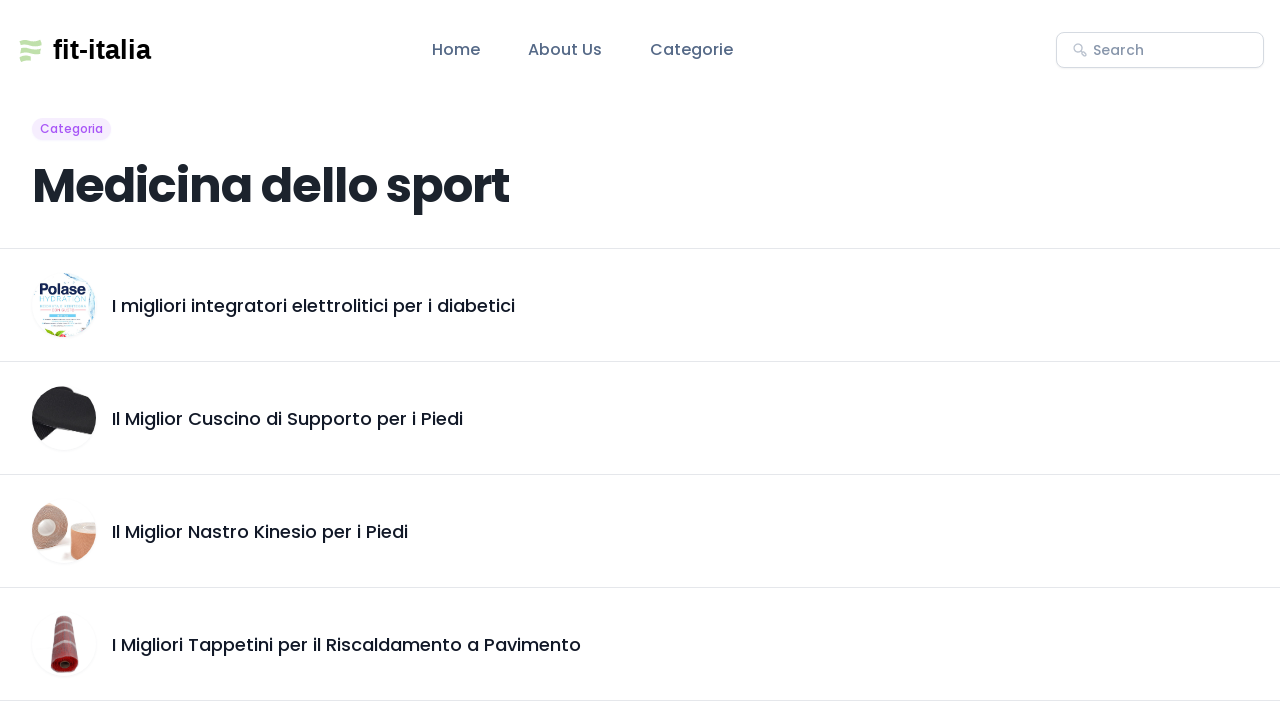

--- FILE ---
content_type: text/html; charset=utf-8
request_url: https://www.fit-italia.it/categorie/sport-e-tempo-libero/medicina-dello-sport/
body_size: 7279
content:
<!DOCTYPE html>
<html lang="it">

<head>
  <title>Categoria - Medicina dello sport</title>
  <meta charset="utf-8">
  <meta name="viewport" content="width=device-width, initial-scale=1, shrink-to-fit=no">
  <link rel="preconnect" href="https://fonts.gstatic.com">
  <link rel="stylesheet" href="https://fonts.googleapis.com/css2?family=Poppins:wght@400;500;600;700&display=swap">
  <link rel="stylesheet" href="/css/tailwind/tailwind.min.css">
  <link rel="stylesheet" href="/css/main.css">
  <link rel="icon" type="image/png" sizes="32x32" href="/shuffle-for-tailwind.png">
  <script src="/js/main.js"></script>
  <script src="https://code.jquery.com/jquery-latest.min.js"></script>
</head>

<body class="antialiased bg-body text-body font-body">
  <div class="">

    <section class="bg-white">
  <nav class="flex justify-between items-center p-6 px-4"> <!-- items-center added here -->
    <div class="flex items-center">
      <a href="/#"><img class="h-8 align-middle" src="/includes/logo.php" alt=""></a>
      <ul class="hidden xl:flex ml-24">
        <li class="mr-12"><a class="text-coolGray-500 hover:text-coolGray-900 font-medium" href="/#">Home</a></li>
        <li class="mr-12"><a class="text-coolGray-500 hover:text-coolGray-900 font-medium" href="/#about-us">About
            Us</a></li>
        <li class="mr-12"><a class="text-coolGray-500 hover:text-coolGray-900 font-medium"
            href="/categorie/">Categorie</a></li>
      </ul>
    </div>
    <div class="hidden xl:flex items-center">
      <div class="relative">
        <form action="/search.php" method="post">
          <div class="flex items-center py-2">
            <svg class="absolute top-1/2 left-4 transform -translate-y-1/2" width="16" height="16"
              viewbox="0 0 16 16" fill="none" xmlns="http://www.w3.org/2000/svg">
              <path
                d="M14.0467 11.22L12.6667 9.80667C12.3698 9.5245 11.9954 9.33754 11.5915 9.26983C11.1876 9.20211 10.7726 9.25673 10.4 9.42667L9.80001 8.82667C10.5071 7.88194 10.8299 6.70445 10.7037 5.53122C10.5775 4.358 10.0115 3.27615 9.11963 2.50347C8.2278 1.73078 7.07637 1.32464 5.89712 1.36679C4.71788 1.40894 3.59838 1.89626 2.76399 2.73065C1.92961 3.56503 1.44229 4.68453 1.40014 5.86378C1.35799 7.04302 1.76413 8.19446 2.53681 9.08629C3.3095 9.97812 4.39134 10.5441 5.56457 10.6704C6.7378 10.7966 7.91529 10.4737 8.86001 9.76667L9.45335 10.36C9.26341 10.7331 9.19534 11.1564 9.25873 11.5702C9.32212 11.984 9.51377 12.3675 9.80668 12.6667L11.22 14.08C11.595 14.4545 12.1033 14.6649 12.6333 14.6649C13.1633 14.6649 13.6717 14.4545 14.0467 14.08C14.2372 13.8937 14.3885 13.6713 14.4919 13.4257C14.5952 13.1802 14.6484 12.9164 14.6484 12.65C14.6484 12.3836 14.5952 12.1198 14.4919 11.8743C14.3885 11.6287 14.2372 11.4063 14.0467 11.22V11.22ZM8.39335 8.39333C7.92684 8.85866 7.33288 9.1753 6.68651 9.30323C6.04013 9.43117 5.37034 9.36466 4.76175 9.11212C4.15315 8.85958 3.63305 8.43234 3.26716 7.88436C2.90126 7.33638 2.70597 6.69224 2.70597 6.03333C2.70597 5.37442 2.90126 4.73029 3.26716 4.18231C3.63305 3.63433 4.15315 3.20708 4.76175 2.95454C5.37034 2.702 6.04013 2.6355 6.68651 2.76343C7.33288 2.89137 7.92684 3.208 8.39335 3.67333C8.70377 3.98297 8.95005 4.35081 9.1181 4.75577C9.28614 5.16074 9.37264 5.59488 9.37264 6.03333C9.37264 6.47178 9.28614 6.90592 9.1181 7.31089C8.95005 7.71586 8.70377 8.08369 8.39335 8.39333V8.39333ZM13.1067 13.1067C13.0447 13.1692 12.971 13.2187 12.8897 13.2526C12.8085 13.2864 12.7214 13.3039 12.6333 13.3039C12.5453 13.3039 12.4582 13.2864 12.377 13.2526C12.2957 13.2187 12.222 13.1692 12.16 13.1067L10.7467 11.6933C10.6842 11.6314 10.6346 11.5576 10.6008 11.4764C10.5669 11.3951 10.5495 11.308 10.5495 11.22C10.5495 11.132 10.5669 11.0449 10.6008 10.9636C10.6346 10.8824 10.6842 10.8086 10.7467 10.7467C10.8087 10.6842 10.8824 10.6346 10.9636 10.6007C11.0449 10.5669 11.132 10.5495 11.22 10.5495C11.308 10.5495 11.3952 10.5669 11.4764 10.6007C11.5576 10.6346 11.6314 10.6842 11.6933 10.7467L13.1067 12.16C13.1692 12.222 13.2188 12.2957 13.2526 12.3769C13.2865 12.4582 13.3039 12.5453 13.3039 12.6333C13.3039 12.7213 13.2865 12.8085 13.2526 12.8897C13.2188 12.971 13.1692 13.0447 13.1067 13.1067V13.1067Z"
                fill="#BBC3CF"></path>
            </svg><input
              class="w-52 h-9 py-1 pl-9 pr-4 text-sm text-coolGray-500 font-medium placeholder-coolGray-400 focus:outline-none focus:ring-2 focus:ring-violet-500 focus:ring-opacity-50 border border-coolGray-200 rounded-lg shadow-xsm"
              type="search" id="cerca" name="cerca" placeholder="Search" action="/search.php" method="post"
              required>
          </div>
        </form>
      </div>
    </div>
    <button class="navbar-burger self-center xl:hidden">

      <svg width="35" height="35" viewbox="0 0 32 32" fill="none" xmlns="http://www.w3.org/2000/svg">
        <rect class="text-coolGray-50" width="32" height="32" rx="6" fill="currentColor"></rect>
        <path class="text-coolGray-500"
          d="M7 12H25C25.2652 12 25.5196 11.8946 25.7071 11.7071C25.8946 11.5196 26 11.2652 26 11C26 10.7348 25.8946 10.4804 25.7071 10.2929C25.5196 10.1054 25.2652 10 25 10H7C6.73478 10 6.48043 10.1054 6.29289 10.2929C6.10536 10.4804 6 10.7348 6 11C6 11.2652 6.10536 11.5196 6.29289 11.7071C6.48043 11.8946 6.73478 12 7 12ZM25 15H7C6.73478 15 6.48043 15.1054 6.29289 15.2929C6.10536 15.4804 6 15.7348 6 16C6 16.2652 6.10536 16.5196 6.29289 16.7071C6.48043 16.8946 6.73478 17 7 17H25C25.2652 17 25.5196 16.8946 25.7071 16.7071C25.8946 16.5196 26 16.2652 26 16C26 15.7348 25.8946 15.4804 25.7071 15.2929C25.5196 15.1054 25.2652 15 25 15ZM25 20H7C6.73478 20 6.48043 20.1054 6.29289 20.2929C6.10536 20.4804 6 20.7348 6 21C6 21.2652 6.10536 21.5196 6.29289 21.7071C6.48043 21.8946 6.73478 22 7 22H25C25.2652 22 25.5196 21.8946 25.7071 21.7071C25.8946 21.5196 26 21.2652 26 21C26 20.7348 25.8946 20.4804 25.7071 20.2929C25.5196 20.1054 25.2652 20 25 20Z"
          fill="currentColor"></path>
      </svg></button>

  </nav>
  <div class="navbar-menu fixed top-0 left-0 z-50 w-full h-full bg-coolGray-900 bg-opacity-50 hidden">
    <div class="fixed top-0 left-0 bottom-0 w-full w-4/6 max-w-xs bg-white">
      <nav class="relative p-6 h-full overflow-y-auto"><a class="inline-block mb-2" href="/#">
          <img class="h-8" src="/includes/logo.php" alt=""></a>
        <div class="relative mb-6">
          <form action="/search.php" method="post">
            <svg class="absolute top-1/2 left-4 transform -translate-y-1/2" width="16" height="16"
              viewbox="0 0 16 16" fill="none" xmlns="http://www.w3.org/2000/svg">
              <path
                d="M14.0467 11.22L12.6667 9.80667C12.3698 9.5245 11.9954 9.33754 11.5915 9.26983C11.1876 9.20211 10.7726 9.25673 10.4 9.42667L9.80001 8.82667C10.5071 7.88194 10.8299 6.70445 10.7037 5.53122C10.5775 4.358 10.0115 3.27615 9.11963 2.50347C8.2278 1.73078 7.07637 1.32464 5.89712 1.36679C4.71788 1.40894 3.59838 1.89626 2.76399 2.73065C1.92961 3.56503 1.44229 4.68453 1.40014 5.86378C1.35799 7.04302 1.76413 8.19446 2.53681 9.08629C3.3095 9.97812 4.39134 10.5441 5.56457 10.6704C6.7378 10.7966 7.91529 10.4737 8.86001 9.76667L9.45335 10.36C9.26341 10.7331 9.19534 11.1564 9.25873 11.5702C9.32212 11.984 9.51377 12.3675 9.80668 12.6667L11.22 14.08C11.595 14.4545 12.1033 14.6649 12.6333 14.6649C13.1633 14.6649 13.6717 14.4545 14.0467 14.08C14.2372 13.8937 14.3885 13.6713 14.4919 13.4257C14.5952 13.1802 14.6484 12.9164 14.6484 12.65C14.6484 12.3836 14.5952 12.1198 14.4919 11.8743C14.3885 11.6287 14.2372 11.4063 14.0467 11.22V11.22ZM8.39335 8.39333C7.92684 8.85866 7.33288 9.1753 6.68651 9.30323C6.04013 9.43117 5.37034 9.36466 4.76175 9.11212C4.15315 8.85958 3.63305 8.43234 3.26716 7.88436C2.90126 7.33638 2.70597 6.69224 2.70597 6.03333C2.70597 5.37442 2.90126 4.73029 3.26716 4.18231C3.63305 3.63433 4.15315 3.20708 4.76175 2.95454C5.37034 2.702 6.04013 2.6355 6.68651 2.76343C7.33288 2.89137 7.92684 3.208 8.39335 3.67333C8.70377 3.98297 8.95005 4.35081 9.1181 4.75577C9.28614 5.16074 9.37264 5.59488 9.37264 6.03333C9.37264 6.47178 9.28614 6.90592 9.1181 7.31089C8.95005 7.71586 8.70377 8.08369 8.39335 8.39333V8.39333ZM13.1067 13.1067C13.0447 13.1692 12.971 13.2187 12.8897 13.2526C12.8085 13.2864 12.7214 13.3039 12.6333 13.3039C12.5453 13.3039 12.4582 13.2864 12.377 13.2526C12.2957 13.2187 12.222 13.1692 12.16 13.1067L10.7467 11.6933C10.6842 11.6314 10.6346 11.5576 10.6008 11.4764C10.5669 11.3951 10.5495 11.308 10.5495 11.22C10.5495 11.132 10.5669 11.0449 10.6008 10.9636C10.6346 10.8824 10.6842 10.8086 10.7467 10.7467C10.8087 10.6842 10.8824 10.6346 10.9636 10.6007C11.0449 10.5669 11.132 10.5495 11.22 10.5495C11.308 10.5495 11.3952 10.5669 11.4764 10.6007C11.5576 10.6346 11.6314 10.6842 11.6933 10.7467L13.1067 12.16C13.1692 12.222 13.2188 12.2957 13.2526 12.3769C13.2865 12.4582 13.3039 12.5453 13.3039 12.6333C13.3039 12.7213 13.2865 12.8085 13.2526 12.8897C13.2188 12.971 13.1692 13.0447 13.1067 13.1067V13.1067Z"
                fill="#BBC3CF"></path>
            </svg><input
              class="w-full h-9 py-1 pl-9 pr-4 text-sm text-coolGray-500 font-medium placeholder-coolGray-400 focus:outline-none focus:ring-2 focus:ring-violet-500 focus:ring-opacity-50 border border-coolGray-200 rounded-lg shadow-xsm"
              type="search" id="cerca" name="cerca" placeholder="Search" action="/search.php" method="post"
              required>
          </form>
        </div>
        <ul>
          <li><a
              class="block py-3 px-4 text-coolGray-500 hover:text-coolGray-900 font-medium hover:bg-coolGray-50 rounded-md"
              href="/#">Home</a></li>
          <li><a
              class="block py-3 px-4 text-coolGray-500 hover:text-coolGray-900 font-medium hover:bg-coolGray-50 rounded-md"
              href="/#about-us">About Us</a></li>
          <li><a
              class="block py-3 px-4 text-coolGray-500 hover:text-coolGray-900 font-medium hover:bg-coolGray-50 rounded-md"
              href="/categorie/">Categorie</a></li>
        </ul>
      </nav><a class="navbar-close absolute top-5 p-4 right-3" href="#">
        <svg width="12" height="12" viewbox="0 0 12 12" fill="none" xmlns="http://www.w3.org/2000/svg">
          <path
            d="M6.94004 6L11.14 1.80667C11.2656 1.68113 11.3361 1.51087 11.3361 1.33333C11.3361 1.1558 11.2656 0.985537 11.14 0.860002C11.0145 0.734466 10.8442 0.66394 10.6667 0.66394C10.4892 0.66394 10.3189 0.734466 10.1934 0.860002L6.00004 5.06L1.80671 0.860002C1.68117 0.734466 1.51091 0.663941 1.33337 0.663941C1.15584 0.663941 0.985576 0.734466 0.860041 0.860002C0.734505 0.985537 0.66398 1.1558 0.66398 1.33333C0.66398 1.51087 0.734505 1.68113 0.860041 1.80667L5.06004 6L0.860041 10.1933C0.797555 10.2553 0.747959 10.329 0.714113 10.4103C0.680267 10.4915 0.662842 10.5787 0.662842 10.6667C0.662842 10.7547 0.680267 10.8418 0.714113 10.9231C0.747959 11.0043 0.797555 11.078 0.860041 11.14C0.922016 11.2025 0.99575 11.2521 1.07699 11.2859C1.15823 11.3198 1.24537 11.3372 1.33337 11.3372C1.42138 11.3372 1.50852 11.3198 1.58976 11.2859C1.671 11.2521 1.74473 11.2025 1.80671 11.14L6.00004 6.94L10.1934 11.14C10.2554 11.2025 10.3291 11.2521 10.4103 11.2859C10.4916 11.3198 10.5787 11.3372 10.6667 11.3372C10.7547 11.3372 10.8419 11.3198 10.9231 11.2859C11.0043 11.2521 11.0781 11.2025 11.14 11.14C11.2025 11.078 11.2521 11.0043 11.286 10.9231C11.3198 10.8418 11.3372 10.7547 11.3372 10.6667C11.3372 10.5787 11.3198 10.4915 11.286 10.4103C11.2521 10.329 11.2025 10.2553 11.14 10.1933L6.94004 6Z"
            fill="#556987"></path>
        </svg></a>

    </div>
  </div>
</section>
    <div class="container mx-auto">
      <div class="w-full py-4 px-8 mb-4 md:mb-0">
        <span
          class="inline-block py-px px-2 mb-4 text-xs leading-5 text-violet-500 bg-violet-100 font-medium rounded-full shadow-sm"
          contenteditable="true">Categoria</span>
        <h1 class="mb-4 text-3xl md:text-5xl leading-tight text-darkCoolGray-900 font-bold tracking-tighter">
          Medicina dello sport        </h1>
        <div class="flex flex-wrap -mx-8">
        </div>
      </div>

      <div>

        <ul class="divide-y divide-gray-200">
          <div id="load_data" class="load_data_container"></div>

                      <li class="py-6 px-8 flex items-center">
              <a href="/integratore-elettrolitico-per-diabetici/">
                <div class="flex-shrink-0">
                  <img class="h-16 w-16 object-cover rounded-full shadow-lg" src="https://m.media-amazon.com/images/I/71YcmWcSpXL._AC_SL1500_.jpg"
                    alt="I migliori integratori elettrolitici per i diabetici" onerror="this.onerror=null;this.src='/flex-ui-assets/placeholder-image.png';">
                </div>
                <div class="ml-4">
                  <h3 class="text-lg font-medium text-gray-900">
                    <a href="/integratore-elettrolitico-per-diabetici/" class="text-gray-900 hover:underline">I migliori integratori elettrolitici per i diabetici</a>
                  </h3>
                </div>
              </a>
            </li>
                        <li class="py-6 px-8 flex items-center">
              <a href="/palline-di-cuscinetti-per-i-piedi/">
                <div class="flex-shrink-0">
                  <img class="h-16 w-16 object-cover rounded-full shadow-lg" src="https://m.media-amazon.com/images/I/61delEA+g9L._AC_SL1500_.jpg"
                    alt="Il Miglior Cuscino di Supporto per i Piedi" onerror="this.onerror=null;this.src='/flex-ui-assets/placeholder-image.png';">
                </div>
                <div class="ml-4">
                  <h3 class="text-lg font-medium text-gray-900">
                    <a href="/palline-di-cuscinetti-per-i-piedi/" class="text-gray-900 hover:underline">Il Miglior Cuscino di Supporto per i Piedi</a>
                  </h3>
                </div>
              </a>
            </li>
                        <li class="py-6 px-8 flex items-center">
              <a href="/nastro-kinesio-per-piedi/">
                <div class="flex-shrink-0">
                  <img class="h-16 w-16 object-cover rounded-full shadow-lg" src="https://m.media-amazon.com/images/I/815dLvyMGAL._AC_SL1500_.jpg"
                    alt="Il Miglior Nastro Kinesio per i Piedi" onerror="this.onerror=null;this.src='/flex-ui-assets/placeholder-image.png';">
                </div>
                <div class="ml-4">
                  <h3 class="text-lg font-medium text-gray-900">
                    <a href="/nastro-kinesio-per-piedi/" class="text-gray-900 hover:underline">Il Miglior Nastro Kinesio per i Piedi</a>
                  </h3>
                </div>
              </a>
            </li>
                        <li class="py-6 px-8 flex items-center">
              <a href="/tappetini-per-riscaldamento-a-pavimento/">
                <div class="flex-shrink-0">
                  <img class="h-16 w-16 object-cover rounded-full shadow-lg" src="https://m.media-amazon.com/images/I/61Q+LLeqEfL._SL1500_.jpg"
                    alt="I Migliori Tappetini per il Riscaldamento a Pavimento" onerror="this.onerror=null;this.src='/flex-ui-assets/placeholder-image.png';">
                </div>
                <div class="ml-4">
                  <h3 class="text-lg font-medium text-gray-900">
                    <a href="/tappetini-per-riscaldamento-a-pavimento/" class="text-gray-900 hover:underline">I Migliori Tappetini per il Riscaldamento a Pavimento</a>
                  </h3>
                </div>
              </a>
            </li>
                        <li class="py-6 px-8 flex items-center">
              <a href="/active-posture-magnetic-plus/">
                <div class="flex-shrink-0">
                  <img class="h-16 w-16 object-cover rounded-full shadow-lg" src="https://m.media-amazon.com/images/I/81eazTRftzS._SL1500_.jpg"
                    alt="I migliori sistemi Active Posture Magnetic Plus" onerror="this.onerror=null;this.src='/flex-ui-assets/placeholder-image.png';">
                </div>
                <div class="ml-4">
                  <h3 class="text-lg font-medium text-gray-900">
                    <a href="/active-posture-magnetic-plus/" class="text-gray-900 hover:underline">I migliori sistemi Active Posture Magnetic Plus</a>
                  </h3>
                </div>
              </a>
            </li>
                        <li class="py-6 px-8 flex items-center">
              <a href="/probiotico-per-bambini-con-lactobacillus-reuteri/">
                <div class="flex-shrink-0">
                  <img class="h-16 w-16 object-cover rounded-full shadow-lg" src="https://m.media-amazon.com/images/I/61O6KVLbnzL._AC_SL1500_.jpg"
                    alt="I migliori probiotici per bambini contenenti Lactobacillus Reuteri" onerror="this.onerror=null;this.src='/flex-ui-assets/placeholder-image.png';">
                </div>
                <div class="ml-4">
                  <h3 class="text-lg font-medium text-gray-900">
                    <a href="/probiotico-per-bambini-con-lactobacillus-reuteri/" class="text-gray-900 hover:underline">I migliori probiotici per bambini contenenti Lactobacillus Reuteri</a>
                  </h3>
                </div>
              </a>
            </li>
                        <li class="py-6 px-8 flex items-center">
              <a href="/integratori-di-iodio-nord/">
                <div class="flex-shrink-0">
                  <img class="h-16 w-16 object-cover rounded-full shadow-lg" src="https://m.media-amazon.com/images/I/41vpv5krBSL._SY344_BO1,204,203,200_.jpg"
                    alt="I migliori integratori di iodio nordico" onerror="this.onerror=null;this.src='/flex-ui-assets/placeholder-image.png';">
                </div>
                <div class="ml-4">
                  <h3 class="text-lg font-medium text-gray-900">
                    <a href="/integratori-di-iodio-nord/" class="text-gray-900 hover:underline">I migliori integratori di iodio nordico</a>
                  </h3>
                </div>
              </a>
            </li>
                        <li class="py-6 px-8 flex items-center">
              <a href="/supplemento-gaba-per-lansia/">
                <div class="flex-shrink-0">
                  <img class="h-16 w-16 object-cover rounded-full shadow-lg" src="https://m.media-amazon.com/images/I/61TeP3mr9eL._AC_SL1500_.jpg"
                    alt="I migliori integratori di GABA per l'ansia" onerror="this.onerror=null;this.src='/flex-ui-assets/placeholder-image.png';">
                </div>
                <div class="ml-4">
                  <h3 class="text-lg font-medium text-gray-900">
                    <a href="/supplemento-gaba-per-lansia/" class="text-gray-900 hover:underline">I migliori integratori di GABA per l'ansia</a>
                  </h3>
                </div>
              </a>
            </li>
                        <li class="py-6 px-8 flex items-center">
              <a href="/tutore-per-spalle-mcdavid-per-uomini/">
                <div class="flex-shrink-0">
                  <img class="h-16 w-16 object-cover rounded-full shadow-lg" src="https://m.media-amazon.com/images/I/71x6P4+lQCL._AC_SL1200_.jpg"
                    alt="I migliori tutori per le spalle degli uomini della McDavid" onerror="this.onerror=null;this.src='/flex-ui-assets/placeholder-image.png';">
                </div>
                <div class="ml-4">
                  <h3 class="text-lg font-medium text-gray-900">
                    <a href="/tutore-per-spalle-mcdavid-per-uomini/" class="text-gray-900 hover:underline">I migliori tutori per le spalle degli uomini della McDavid</a>
                  </h3>
                </div>
              </a>
            </li>
                        <li class="py-6 px-8 flex items-center">
              <a href="/forniture-di-pronto-soccorso/">
                <div class="flex-shrink-0">
                  <img class="h-16 w-16 object-cover rounded-full shadow-lg" src="https://m.media-amazon.com/images/I/61yZyiF6wiL._AC_SL1000_.jpg"
                    alt="I Migliori Fornitori di Articoli per Pronto Soccorso" onerror="this.onerror=null;this.src='/flex-ui-assets/placeholder-image.png';">
                </div>
                <div class="ml-4">
                  <h3 class="text-lg font-medium text-gray-900">
                    <a href="/forniture-di-pronto-soccorso/" class="text-gray-900 hover:underline">I Migliori Fornitori di Articoli per Pronto Soccorso</a>
                  </h3>
                </div>
              </a>
            </li>
                        <li class="py-6 px-8 flex items-center">
              <a href="/booster-di-energia-per-gli-uomini/">
                <div class="flex-shrink-0">
                  <img class="h-16 w-16 object-cover rounded-full shadow-lg" src="https://m.media-amazon.com/images/I/81iaSEL1NrL._AC_SL1500_.jpg"
                    alt="Il miglior supporto energetico per gli uomini" onerror="this.onerror=null;this.src='/flex-ui-assets/placeholder-image.png';">
                </div>
                <div class="ml-4">
                  <h3 class="text-lg font-medium text-gray-900">
                    <a href="/booster-di-energia-per-gli-uomini/" class="text-gray-900 hover:underline">Il miglior supporto energetico per gli uomini</a>
                  </h3>
                </div>
              </a>
            </li>
                        <li class="py-6 px-8 flex items-center">
              <a href="/kit-emt/">
                <div class="flex-shrink-0">
                  <img class="h-16 w-16 object-cover rounded-full shadow-lg" src="https://m.media-amazon.com/images/I/81pBCKUB25L._AC_SL1500_.jpg"
                    alt="I Migliori Kit per Soccorritori EMT" onerror="this.onerror=null;this.src='/flex-ui-assets/placeholder-image.png';">
                </div>
                <div class="ml-4">
                  <h3 class="text-lg font-medium text-gray-900">
                    <a href="/kit-emt/" class="text-gray-900 hover:underline">I Migliori Kit per Soccorritori EMT</a>
                  </h3>
                </div>
              </a>
            </li>
                        <li class="py-6 px-8 flex items-center">
              <a href="/fasciatura-del-gomito-per-il-dolore/">
                <div class="flex-shrink-0">
                  <img class="h-16 w-16 object-cover rounded-full shadow-lg" src="https://m.media-amazon.com/images/I/71KJBSQOVDL._AC_SL1500_.jpg"
                    alt="I migliori metodi di fasciatura per alleviare il dolore al gomito" onerror="this.onerror=null;this.src='/flex-ui-assets/placeholder-image.png';">
                </div>
                <div class="ml-4">
                  <h3 class="text-lg font-medium text-gray-900">
                    <a href="/fasciatura-del-gomito-per-il-dolore/" class="text-gray-900 hover:underline">I migliori metodi di fasciatura per alleviare il dolore al gomito</a>
                  </h3>
                </div>
              </a>
            </li>
                        <li class="py-6 px-8 flex items-center">
              <a href="/bar-di-ginnastica-per-10-anni/">
                <div class="flex-shrink-0">
                  <img class="h-16 w-16 object-cover rounded-full shadow-lg" src="https://m.media-amazon.com/images/I/71ijo94JYoL._AC_UL1500_.jpg"
                    alt="I migliori Bar per la ginnastica degli ultimi 10 anni" onerror="this.onerror=null;this.src='/flex-ui-assets/placeholder-image.png';">
                </div>
                <div class="ml-4">
                  <h3 class="text-lg font-medium text-gray-900">
                    <a href="/bar-di-ginnastica-per-10-anni/" class="text-gray-900 hover:underline">I migliori Bar per la ginnastica degli ultimi 10 anni</a>
                  </h3>
                </div>
              </a>
            </li>
                        <li class="py-6 px-8 flex items-center">
              <a href="/supporti-plantari-per-tallone/">
                <div class="flex-shrink-0">
                  <img class="h-16 w-16 object-cover rounded-full shadow-lg" src="https://m.media-amazon.com/images/I/51H-Fuz9vpL._AC_SL1000_.jpg"
                    alt="I migliori supporti plantari per il tallone" onerror="this.onerror=null;this.src='/flex-ui-assets/placeholder-image.png';">
                </div>
                <div class="ml-4">
                  <h3 class="text-lg font-medium text-gray-900">
                    <a href="/supporti-plantari-per-tallone/" class="text-gray-900 hover:underline">I migliori supporti plantari per il tallone</a>
                  </h3>
                </div>
              </a>
            </li>
                        <li class="py-6 px-8 flex items-center">
              <a href="/sollievo-dallemicrania-per-il-lavoro/">
                <div class="flex-shrink-0">
                  <img class="h-16 w-16 object-cover rounded-full shadow-lg" src="https://m.media-amazon.com/images/I/61sCDJt7ZdL._AC_SL1500_.jpg"
                    alt="I Migliori Rimedi per Sollievo dall'Emicrania durante il Lavoro" onerror="this.onerror=null;this.src='/flex-ui-assets/placeholder-image.png';">
                </div>
                <div class="ml-4">
                  <h3 class="text-lg font-medium text-gray-900">
                    <a href="/sollievo-dallemicrania-per-il-lavoro/" class="text-gray-900 hover:underline">I Migliori Rimedi per Sollievo dall'Emicrania durante il Lavoro</a>
                  </h3>
                </div>
              </a>
            </li>
                        <li class="py-6 px-8 flex items-center">
              <a href="/parapolso-per-la-digitazione/">
                <div class="flex-shrink-0">
                  <img class="h-16 w-16 object-cover rounded-full shadow-lg" src="https://m.media-amazon.com/images/I/51g56ST+CGL._AC_SL1000_.jpg"
                    alt="I Migliori Paraspifferi per la Digitazione" onerror="this.onerror=null;this.src='/flex-ui-assets/placeholder-image.png';">
                </div>
                <div class="ml-4">
                  <h3 class="text-lg font-medium text-gray-900">
                    <a href="/parapolso-per-la-digitazione/" class="text-gray-900 hover:underline">I Migliori Paraspifferi per la Digitazione</a>
                  </h3>
                </div>
              </a>
            </li>
                        <li class="py-6 px-8 flex items-center">
              <a href="/multivitaminico-per-uomini-per-la-palestra/">
                <div class="flex-shrink-0">
                  <img class="h-16 w-16 object-cover rounded-full shadow-lg" src="https://m.media-amazon.com/images/I/51pUTTe2RxL._AC_SL1000_.jpg"
                    alt="I migliori multivitaminici per uomini per l'allenamento in palestra" onerror="this.onerror=null;this.src='/flex-ui-assets/placeholder-image.png';">
                </div>
                <div class="ml-4">
                  <h3 class="text-lg font-medium text-gray-900">
                    <a href="/multivitaminico-per-uomini-per-la-palestra/" class="text-gray-900 hover:underline">I migliori multivitaminici per uomini per l'allenamento in palestra</a>
                  </h3>
                </div>
              </a>
            </li>
                        <li class="py-6 px-8 flex items-center">
              <a href="/pallacanestro-per/">
                <div class="flex-shrink-0">
                  <img class="h-16 w-16 object-cover rounded-full shadow-lg" src="https://m.media-amazon.com/images/I/81KgX4dfMeL._AC_SL1500_.jpg"
                    alt="I migliori giocatori di pallacanestro per" onerror="this.onerror=null;this.src='/flex-ui-assets/placeholder-image.png';">
                </div>
                <div class="ml-4">
                  <h3 class="text-lg font-medium text-gray-900">
                    <a href="/pallacanestro-per/" class="text-gray-900 hover:underline">I migliori giocatori di pallacanestro per</a>
                  </h3>
                </div>
              </a>
            </li>
                        <li class="py-6 px-8 flex items-center">
              <a href="/ginocchiera-da-escursionismo-per-uomini/">
                <div class="flex-shrink-0">
                  <img class="h-16 w-16 object-cover rounded-full shadow-lg" src="https://m.media-amazon.com/images/I/71v9kIUCn2L._AC_SL1500_.jpg"
                    alt="Il migliore ginocchiera da escursionismo per uomini" onerror="this.onerror=null;this.src='/flex-ui-assets/placeholder-image.png';">
                </div>
                <div class="ml-4">
                  <h3 class="text-lg font-medium text-gray-900">
                    <a href="/ginocchiera-da-escursionismo-per-uomini/" class="text-gray-900 hover:underline">Il migliore ginocchiera da escursionismo per uomini</a>
                  </h3>
                </div>
              </a>
            </li>
                        <li class="py-6 px-8 flex items-center">
              <a href="/compresse-hd/">
                <div class="flex-shrink-0">
                  <img class="h-16 w-16 object-cover rounded-full shadow-lg" src="https://m.media-amazon.com/images/I/614SSzkgf8L._AC_SL1500_.jpg"
                    alt="I migliori Tablet con schermo ad alta definizione" onerror="this.onerror=null;this.src='/flex-ui-assets/placeholder-image.png';">
                </div>
                <div class="ml-4">
                  <h3 class="text-lg font-medium text-gray-900">
                    <a href="/compresse-hd/" class="text-gray-900 hover:underline">I migliori Tablet con schermo ad alta definizione</a>
                  </h3>
                </div>
              </a>
            </li>
                        <li class="py-6 px-8 flex items-center">
              <a href="/preallenamento-organico-per-gli-uomini/">
                <div class="flex-shrink-0">
                  <img class="h-16 w-16 object-cover rounded-full shadow-lg" src="https://m.media-amazon.com/images/I/71VKkhuMcyL._AC_SL1500_.jpg"
                    alt="I migliori integratori preallenamento biologici per gli uomini" onerror="this.onerror=null;this.src='/flex-ui-assets/placeholder-image.png';">
                </div>
                <div class="ml-4">
                  <h3 class="text-lg font-medium text-gray-900">
                    <a href="/preallenamento-organico-per-gli-uomini/" class="text-gray-900 hover:underline">I migliori integratori preallenamento biologici per gli uomini</a>
                  </h3>
                </div>
              </a>
            </li>
                        <li class="py-6 px-8 flex items-center">
              <a href="/estrogeni-per-transgender/">
                <div class="flex-shrink-0">
                  <img class="h-16 w-16 object-cover rounded-full shadow-lg" src="https://m.media-amazon.com/images/I/51tFBGD4b0L._AC_SL1000_.jpg"
                    alt="I migliori estrogeni per le persone transgender" onerror="this.onerror=null;this.src='/flex-ui-assets/placeholder-image.png';">
                </div>
                <div class="ml-4">
                  <h3 class="text-lg font-medium text-gray-900">
                    <a href="/estrogeni-per-transgender/" class="text-gray-900 hover:underline">I migliori estrogeni per le persone transgender</a>
                  </h3>
                </div>
              </a>
            </li>
                        <li class="py-6 px-8 flex items-center">
              <a href="/cinghia-al-ginocchio-per-uomo/">
                <div class="flex-shrink-0">
                  <img class="h-16 w-16 object-cover rounded-full shadow-lg" src="https://m.media-amazon.com/images/I/81QedELpMmL._SL1500_.jpg"
                    alt="I migliori supporti per ginocchio da uomo" onerror="this.onerror=null;this.src='/flex-ui-assets/placeholder-image.png';">
                </div>
                <div class="ml-4">
                  <h3 class="text-lg font-medium text-gray-900">
                    <a href="/cinghia-al-ginocchio-per-uomo/" class="text-gray-900 hover:underline">I migliori supporti per ginocchio da uomo</a>
                  </h3>
                </div>
              </a>
            </li>
                        <li class="py-6 px-8 flex items-center">
              <a href="/guanti-per-tunnel-carpali/">
                <div class="flex-shrink-0">
                  <img class="h-16 w-16 object-cover rounded-full shadow-lg" src="https://m.media-amazon.com/images/I/51Hh6QIh5bL._SL1000_.jpg"
                    alt="Il miglior guanto per il tunnel carpale" onerror="this.onerror=null;this.src='/flex-ui-assets/placeholder-image.png';">
                </div>
                <div class="ml-4">
                  <h3 class="text-lg font-medium text-gray-900">
                    <a href="/guanti-per-tunnel-carpali/" class="text-gray-900 hover:underline">Il miglior guanto per il tunnel carpale</a>
                  </h3>
                </div>
              </a>
            </li>
                        <li class="py-6 px-8 flex items-center">
              <a href="/coscia-a-compressione-per-me/">
                <div class="flex-shrink-0">
                  <img class="h-16 w-16 object-cover rounded-full shadow-lg" src="https://m.media-amazon.com/images/I/71Oyn1zuvJL._AC_UL1443_.jpg"
                    alt="I Migliori Pantaloncini a Compressione per Me" onerror="this.onerror=null;this.src='/flex-ui-assets/placeholder-image.png';">
                </div>
                <div class="ml-4">
                  <h3 class="text-lg font-medium text-gray-900">
                    <a href="/coscia-a-compressione-per-me/" class="text-gray-900 hover:underline">I Migliori Pantaloncini a Compressione per Me</a>
                  </h3>
                </div>
              </a>
            </li>
                        <li class="py-6 px-8 flex items-center">
              <a href="/tampone-riscaldante-per-gatti-a-microonde/">
                <div class="flex-shrink-0">
                  <img class="h-16 w-16 object-cover rounded-full shadow-lg" src="https://m.media-amazon.com/images/I/71Wpa8-WFaL._AC_SL1500_.jpg"
                    alt="I migliori sacchetti termici per gatti da riscaldare nel microonde" onerror="this.onerror=null;this.src='/flex-ui-assets/placeholder-image.png';">
                </div>
                <div class="ml-4">
                  <h3 class="text-lg font-medium text-gray-900">
                    <a href="/tampone-riscaldante-per-gatti-a-microonde/" class="text-gray-900 hover:underline">I migliori sacchetti termici per gatti da riscaldare nel microonde</a>
                  </h3>
                </div>
              </a>
            </li>
                        <li class="py-6 px-8 flex items-center">
              <a href="/lisina-per-adulti/">
                <div class="flex-shrink-0">
                  <img class="h-16 w-16 object-cover rounded-full shadow-lg" src="https://m.media-amazon.com/images/I/71bcU-Tr0wL._AC_SL1500_.jpg"
                    alt="I migliori integratori di Lisina per adulti" onerror="this.onerror=null;this.src='/flex-ui-assets/placeholder-image.png';">
                </div>
                <div class="ml-4">
                  <h3 class="text-lg font-medium text-gray-900">
                    <a href="/lisina-per-adulti/" class="text-gray-900 hover:underline">I migliori integratori di Lisina per adulti</a>
                  </h3>
                </div>
              </a>
            </li>
                        <li class="py-6 px-8 flex items-center">
              <a href="/supporto-per-la-postura-seduta/">
                <div class="flex-shrink-0">
                  <img class="h-16 w-16 object-cover rounded-full shadow-lg" src="https://m.media-amazon.com/images/I/812hFR8vVUL._AC_SL1500_.jpg"
                    alt="I migliori supporti per una corretta postura seduta" onerror="this.onerror=null;this.src='/flex-ui-assets/placeholder-image.png';">
                </div>
                <div class="ml-4">
                  <h3 class="text-lg font-medium text-gray-900">
                    <a href="/supporto-per-la-postura-seduta/" class="text-gray-900 hover:underline">I migliori supporti per una corretta postura seduta</a>
                  </h3>
                </div>
              </a>
            </li>
                        <li class="py-6 px-8 flex items-center">
              <a href="/paradenti-sportivi-per-bambini/">
                <div class="flex-shrink-0">
                  <img class="h-16 w-16 object-cover rounded-full shadow-lg" src="https://m.media-amazon.com/images/I/61ZCGQVnbXL._AC_SL1500_.jpg"
                    alt="I paradenti sportivi migliori per i bambini" onerror="this.onerror=null;this.src='/flex-ui-assets/placeholder-image.png';">
                </div>
                <div class="ml-4">
                  <h3 class="text-lg font-medium text-gray-900">
                    <a href="/paradenti-sportivi-per-bambini/" class="text-gray-900 hover:underline">I paradenti sportivi migliori per i bambini</a>
                  </h3>
                </div>
              </a>
            </li>
                        <li class="py-6 px-8 flex items-center">
              <a href="/disco-per-le-donne/">
                <div class="flex-shrink-0">
                  <img class="h-16 w-16 object-cover rounded-full shadow-lg" src="https://m.media-amazon.com/images/I/71NPr-9TKML._SL1000_.jpg"
                    alt="I migliori dischi per le donne" onerror="this.onerror=null;this.src='/flex-ui-assets/placeholder-image.png';">
                </div>
                <div class="ml-4">
                  <h3 class="text-lg font-medium text-gray-900">
                    <a href="/disco-per-le-donne/" class="text-gray-900 hover:underline">I migliori dischi per le donne</a>
                  </h3>
                </div>
              </a>
            </li>
                        <li class="py-6 px-8 flex items-center">
              <a href="/fosfatidilserina-per-cani/">
                <div class="flex-shrink-0">
                  <img class="h-16 w-16 object-cover rounded-full shadow-lg" src="https://m.media-amazon.com/images/I/31Si88sm8KL._AC_SY450_.jpg"
                    alt="Le migliori Fosfatidilserina per i cani" onerror="this.onerror=null;this.src='/flex-ui-assets/placeholder-image.png';">
                </div>
                <div class="ml-4">
                  <h3 class="text-lg font-medium text-gray-900">
                    <a href="/fosfatidilserina-per-cani/" class="text-gray-900 hover:underline">Le migliori Fosfatidilserina per i cani</a>
                  </h3>
                </div>
              </a>
            </li>
                        <li class="py-6 px-8 flex items-center">
              <a href="/tutore-per-la-postura-per-adolescenti/">
                <div class="flex-shrink-0">
                  <img class="h-16 w-16 object-cover rounded-full shadow-lg" src="https://m.media-amazon.com/images/I/61psF1x2pbL._AC_SL1500_.jpg"
                    alt="Il Migliore Tutore Posturale per Adolescenti: Guida all'Acquisto e Recensioni" onerror="this.onerror=null;this.src='/flex-ui-assets/placeholder-image.png';">
                </div>
                <div class="ml-4">
                  <h3 class="text-lg font-medium text-gray-900">
                    <a href="/tutore-per-la-postura-per-adolescenti/" class="text-gray-900 hover:underline">Il Migliore Tutore Posturale per Adolescenti: Guida all'Acquisto e Recensioni</a>
                  </h3>
                </div>
              </a>
            </li>
                        <li class="py-6 px-8 flex items-center">
              <a href="/impacco-per-lestate-delle-donne/">
                <div class="flex-shrink-0">
                  <img class="h-16 w-16 object-cover rounded-full shadow-lg" src="https://m.media-amazon.com/images/I/718LW6tEWDL._AC_SL1500_.jpg"
                    alt="Il top degli impacchi estivi per le donne" onerror="this.onerror=null;this.src='/flex-ui-assets/placeholder-image.png';">
                </div>
                <div class="ml-4">
                  <h3 class="text-lg font-medium text-gray-900">
                    <a href="/impacco-per-lestate-delle-donne/" class="text-gray-900 hover:underline">Il top degli impacchi estivi per le donne</a>
                  </h3>
                </div>
              </a>
            </li>
                        <li class="py-6 px-8 flex items-center">
              <a href="/coperte-elettriche-per-letti/">
                <div class="flex-shrink-0">
                  <img class="h-16 w-16 object-cover rounded-full shadow-lg" src="https://m.media-amazon.com/images/I/71+PfWlG9+L._AC_SL1500_.jpg"
                    alt="I Migliori Copriletti Elettrici per Letti" onerror="this.onerror=null;this.src='/flex-ui-assets/placeholder-image.png';">
                </div>
                <div class="ml-4">
                  <h3 class="text-lg font-medium text-gray-900">
                    <a href="/coperte-elettriche-per-letti/" class="text-gray-900 hover:underline">I Migliori Copriletti Elettrici per Letti</a>
                  </h3>
                </div>
              </a>
            </li>
                        <li class="py-6 px-8 flex items-center">
              <a href="/sostegno-del-gomito-per-gli-uomini/">
                <div class="flex-shrink-0">
                  <img class="h-16 w-16 object-cover rounded-full shadow-lg" src="https://m.media-amazon.com/images/I/610bENZ5V3L._AC_SL1500_.jpg"
                    alt="I migliori supporti per il gomito maschili" onerror="this.onerror=null;this.src='/flex-ui-assets/placeholder-image.png';">
                </div>
                <div class="ml-4">
                  <h3 class="text-lg font-medium text-gray-900">
                    <a href="/sostegno-del-gomito-per-gli-uomini/" class="text-gray-900 hover:underline">I migliori supporti per il gomito maschili</a>
                  </h3>
                </div>
              </a>
            </li>
                        <li class="py-6 px-8 flex items-center">
              <a href="/materassino-riscaldante-elettrico/">
                <div class="flex-shrink-0">
                  <img class="h-16 w-16 object-cover rounded-full shadow-lg" src="https://m.media-amazon.com/images/I/81BD5gOlYjL._AC_SL1500_.jpg"
                    alt="Il miglior materassino riscaldante elettrico" onerror="this.onerror=null;this.src='/flex-ui-assets/placeholder-image.png';">
                </div>
                <div class="ml-4">
                  <h3 class="text-lg font-medium text-gray-900">
                    <a href="/materassino-riscaldante-elettrico/" class="text-gray-900 hover:underline">Il miglior materassino riscaldante elettrico</a>
                  </h3>
                </div>
              </a>
            </li>
                        <li class="py-6 px-8 flex items-center">
              <a href="/integratore-di-collagene-per-capelli/">
                <div class="flex-shrink-0">
                  <img class="h-16 w-16 object-cover rounded-full shadow-lg" src="https://m.media-amazon.com/images/I/71quk81jBHL._AC_SL1500_.jpg"
                    alt="I Migliori Integratori di Collagene per la Salute dei Capelli" onerror="this.onerror=null;this.src='/flex-ui-assets/placeholder-image.png';">
                </div>
                <div class="ml-4">
                  <h3 class="text-lg font-medium text-gray-900">
                    <a href="/integratore-di-collagene-per-capelli/" class="text-gray-900 hover:underline">I Migliori Integratori di Collagene per la Salute dei Capelli</a>
                  </h3>
                </div>
              </a>
            </li>
                        <li class="py-6 px-8 flex items-center">
              <a href="/kit-di-pronto-soccorso-per-veicoli/">
                <div class="flex-shrink-0">
                  <img class="h-16 w-16 object-cover rounded-full shadow-lg" src="https://m.media-amazon.com/images/I/91Z6jp1oiPL._AC_SL1500_.jpg"
                    alt="I Kit di Pronto Soccorso per Veicoli Migliori" onerror="this.onerror=null;this.src='/flex-ui-assets/placeholder-image.png';">
                </div>
                <div class="ml-4">
                  <h3 class="text-lg font-medium text-gray-900">
                    <a href="/kit-di-pronto-soccorso-per-veicoli/" class="text-gray-900 hover:underline">I Kit di Pronto Soccorso per Veicoli Migliori</a>
                  </h3>
                </div>
              </a>
            </li>
                        <li class="py-6 px-8 flex items-center">
              <a href="/correttori-a-calli/">
                <div class="flex-shrink-0">
                  <img class="h-16 w-16 object-cover rounded-full shadow-lg" src="https://m.media-amazon.com/images/I/51jqYSPLBVL._AC_SL1500_.jpg"
                    alt="I migliori prodotti per rimuovere le calli" onerror="this.onerror=null;this.src='/flex-ui-assets/placeholder-image.png';">
                </div>
                <div class="ml-4">
                  <h3 class="text-lg font-medium text-gray-900">
                    <a href="/correttori-a-calli/" class="text-gray-900 hover:underline">I migliori prodotti per rimuovere le calli</a>
                  </h3>
                </div>
              </a>
            </li>
            
          <div id="load_data_message"></div>
        </ul>


      </div>
    </div>

    <section class="bg-coolGray-900"
      style="background-image: url('/flex-ui-assets/elements/pattern-dark.svg'); background-position: center;">
      <div class="container px-4 mx-auto">
        <div class="pt-24 pb-11 mx-auto max-w-4xl">
          <a class="block md:mx-auto mb-5 max-w-max" href="/#">
            <img class="h-8" src="/includes/logo-white.php" alt=""></a>
          <div class="flex flex-wrap justify-center -mx-3 lg:-mx-6">
            <div class="w-full md:w-auto p-3 md:px-6"><a
                class="inline-block text-lg md:text-xl text-coolGray-400 hover:text-coolGray-500 font-medium"
                href="/#">Home</a></div>
            <div class="w-full md:w-auto p-3 md:px-6"><a
                class="inline-block text-lg md:text-xl text-coolGray-400 hover:text-coolGray-500 font-medium"
                href="/#about-us">About Us</a></div>
            <div class="w-full md:w-auto p-3 md:px-6"><a
                class="inline-block text-lg md:text-xl text-coolGray-400 hover:text-coolGray-500 font-medium"
                href="/categorie/">Categorie</a></div>
          </div>
        </div>
      </div>
      <div class="border-b border-coolGray-800"></div>
      <div class="container px-4 mx-auto">
        <p class="py-10 text-md md:text-md text-coolGray-400 font-medium text-center">© 2026 www.fit-italia.it All rights
          reserved.
        </p>
        <p class="md:pb-20 text-xs md:text-xs text-coolGray-400 font-small text-center">
          www.fit-italia.it partecipa al Programma Affiliazione Amazon EU, un programma di affiliazione che consente ai siti di percepire una commissione pubblicitaria pubblicizzando e fornendo link al sito Amazon.it. Amazon, Amazon Prime, il logo Amazon e il logo Amazon Prime sono marchi di Amazon.com, Inc. o delle sue affiliate.
        </p>
      </div>
    </section>  </div>

  <!-- <script>

    $(document).ready(function(){

      var limit = 10;
      var start = 0;
      var action = 'inactive';
      var catid = "<php echo $categoryId; ?>";

      function load_articoli(limit, start)
      {
          $.ajax({
            url:"/categorie/fetchrecord.php",
            method:"POST",
            data:{limit:limit, start:start, catid:catid},
            cache:false,
            success:function(data)
            {  
                $('#load_data').append(data);
                if(data == '')
                {
                  $('#load_data_message').html("");
                  action = 'active';
              }
              else
              {
                  $('#load_data_message').html("<center>Caricando altri articoli..</center>");
                  action = "inactive";
              }
          }
      });
      }

      if(action == 'inactive')
      {
          action = 'active';
          load_articoli(limit, start);
      }

      $(window).scroll(function(){
          if($(window).scrollTop() + $(window).height() > $("#load_data").height() && action == 'inactive')
          {
            action = 'active';
            start = start + limit;
            setTimeout(function(){
              load_articoli(limit, start);
            }, 1000);
        }
    });

    });
    </script> -->

<script defer src="https://static.cloudflareinsights.com/beacon.min.js/vcd15cbe7772f49c399c6a5babf22c1241717689176015" integrity="sha512-ZpsOmlRQV6y907TI0dKBHq9Md29nnaEIPlkf84rnaERnq6zvWvPUqr2ft8M1aS28oN72PdrCzSjY4U6VaAw1EQ==" data-cf-beacon='{"version":"2024.11.0","token":"217c3c4937e4460ba84c4061dea15ddd","r":1,"server_timing":{"name":{"cfCacheStatus":true,"cfEdge":true,"cfExtPri":true,"cfL4":true,"cfOrigin":true,"cfSpeedBrain":true},"location_startswith":null}}' crossorigin="anonymous"></script>
</body>
</html>